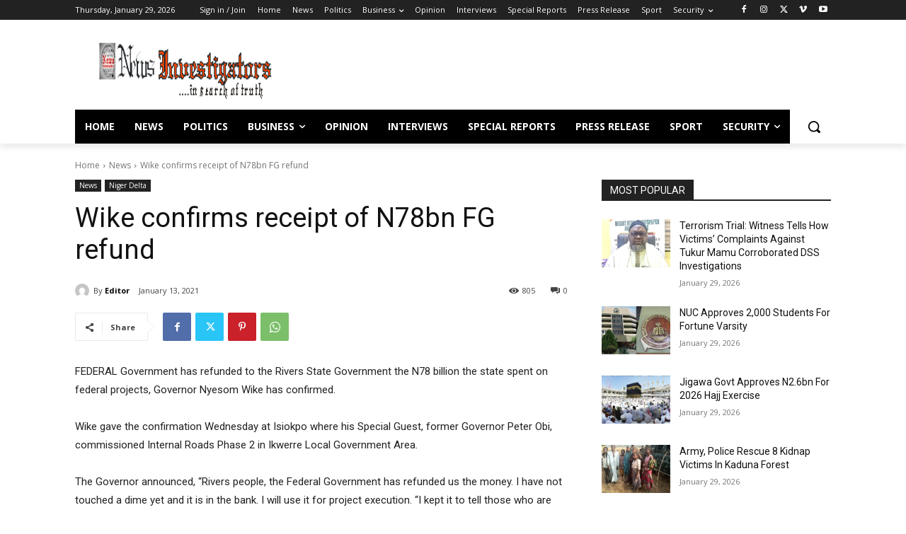

--- FILE ---
content_type: text/html; charset=utf-8
request_url: https://www.google.com/recaptcha/api2/aframe
body_size: 270
content:
<!DOCTYPE HTML><html><head><meta http-equiv="content-type" content="text/html; charset=UTF-8"></head><body><script nonce="vEBf7gU9gMQIuRaXE8QHcA">/** Anti-fraud and anti-abuse applications only. See google.com/recaptcha */ try{var clients={'sodar':'https://pagead2.googlesyndication.com/pagead/sodar?'};window.addEventListener("message",function(a){try{if(a.source===window.parent){var b=JSON.parse(a.data);var c=clients[b['id']];if(c){var d=document.createElement('img');d.src=c+b['params']+'&rc='+(localStorage.getItem("rc::a")?sessionStorage.getItem("rc::b"):"");window.document.body.appendChild(d);sessionStorage.setItem("rc::e",parseInt(sessionStorage.getItem("rc::e")||0)+1);localStorage.setItem("rc::h",'1769698013865');}}}catch(b){}});window.parent.postMessage("_grecaptcha_ready", "*");}catch(b){}</script></body></html>